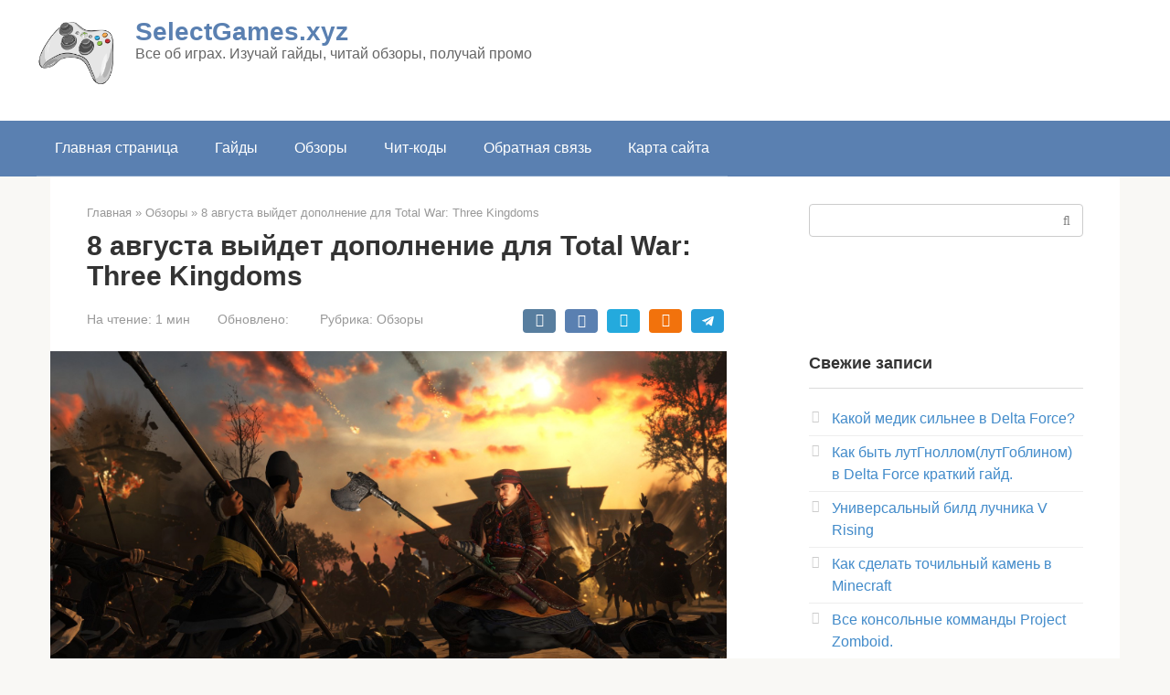

--- FILE ---
content_type: text/html; charset=UTF-8
request_url: https://selectgames.xyz/2019/08/8-total-war-three-kingdoms.html
body_size: 15618
content:
<!DOCTYPE html><html lang="ru-RU"><head><meta charset="UTF-8"><meta name="viewport" content="width=device-width, initial-scale=1"><meta name="yandex-verification" content="dc9573352949129e" /><meta name="7491e6bb6ad87aca16870f33c110a854" content="8e90931286429222b59dc0a486849365">  <script>(function(w,d,s,l,i){w[l]=w[l]||[];w[l].push({'gtm.start':
    new Date().getTime(),event:'gtm.js'});var f=d.getElementsByTagName(s)[0],
    j=d.createElement(s),dl=l!='dataLayer'?'&l='+l:'';j.async=true;j.src=
    'https://www.googletagmanager.com/gtm.js?id='+i+dl;f.parentNode.insertBefore(j,f);
    })(window,document,'script','dataLayer','GTM-KJJTZX2');</script> <meta name='robots' content='index, follow, max-image-preview:large, max-snippet:-1, max-video-preview:-1' /><title>8 августа выйдет дополнение для Total War: Three Kingdoms</title><meta name="description" content="Читай у нас подробные гайды и получай полезные советы по свежим играм." /><link rel="canonical" href="https://selectgames.xyz/2019/08/8-total-war-three-kingdoms.html" /><meta property="og:locale" content="ru_RU" /><meta property="og:type" content="article" /><meta property="og:title" content="8 августа выйдет дополнение для Total War: Three Kingdoms" /><meta property="og:description" content="Читай у нас подробные гайды и получай полезные советы по свежим играм." /><meta property="og:url" content="https://selectgames.xyz/2019/08/8-total-war-three-kingdoms.html" /><meta property="og:site_name" content="SelectGames.xyz" /><meta property="article:published_time" content="2019-08-02T18:24:51+00:00" /><meta property="article:modified_time" content="2022-01-26T20:44:48+00:00" /><meta property="og:image" content="https://selectgames.xyz/wp-content/uploads/2021/10/8-avgusta-vyydet-dopolnenie-dlya-total-war-three-kingdoms.jpg" /><meta property="og:image:width" content="1920" /><meta property="og:image:height" content="1068" /><meta property="og:image:type" content="image/jpeg" /><meta name="author" content="Расенган" /><meta name="twitter:card" content="summary_large_image" /><meta name="twitter:label1" content="Написано автором" /><meta name="twitter:data1" content="Расенган" /><meta name="twitter:label2" content="Примерное время для чтения" /><meta name="twitter:data2" content="1 минута" /> <script type="application/ld+json" class="yoast-schema-graph">{"@context":"https://schema.org","@graph":[{"@type":"WebPage","@id":"https://selectgames.xyz/2019/08/8-total-war-three-kingdoms.html","url":"https://selectgames.xyz/2019/08/8-total-war-three-kingdoms.html","name":"8 августа выйдет дополнение для Total War: Three Kingdoms","isPartOf":{"@id":"https://selectgames.xyz/#website"},"primaryImageOfPage":{"@id":"https://selectgames.xyz/2019/08/8-total-war-three-kingdoms.html#primaryimage"},"image":{"@id":"https://selectgames.xyz/2019/08/8-total-war-three-kingdoms.html#primaryimage"},"thumbnailUrl":"https://selectgames.xyz/wp-content/uploads/2021/10/8-avgusta-vyydet-dopolnenie-dlya-total-war-three-kingdoms.jpg","datePublished":"2019-08-02T18:24:51+00:00","dateModified":"2022-01-26T20:44:48+00:00","author":{"@id":"https://selectgames.xyz/#/schema/person/77ccccf8e9d951e881d16e74838f4bd2"},"description":"Читай у нас подробные гайды и получай полезные советы по свежим играм.","breadcrumb":{"@id":"https://selectgames.xyz/2019/08/8-total-war-three-kingdoms.html#breadcrumb"},"inLanguage":"ru-RU","potentialAction":[{"@type":"ReadAction","target":["https://selectgames.xyz/2019/08/8-total-war-three-kingdoms.html"]}]},{"@type":"ImageObject","inLanguage":"ru-RU","@id":"https://selectgames.xyz/2019/08/8-total-war-three-kingdoms.html#primaryimage","url":"https://selectgames.xyz/wp-content/uploads/2021/10/8-avgusta-vyydet-dopolnenie-dlya-total-war-three-kingdoms.jpg","contentUrl":"https://selectgames.xyz/wp-content/uploads/2021/10/8-avgusta-vyydet-dopolnenie-dlya-total-war-three-kingdoms.jpg","width":1920,"height":1068},{"@type":"BreadcrumbList","@id":"https://selectgames.xyz/2019/08/8-total-war-three-kingdoms.html#breadcrumb","itemListElement":[{"@type":"ListItem","position":1,"name":"Главная страница","item":"https://selectgames.xyz/"},{"@type":"ListItem","position":2,"name":"8 августа выйдет дополнение для Total War: Three Kingdoms"}]},{"@type":"WebSite","@id":"https://selectgames.xyz/#website","url":"https://selectgames.xyz/","name":"SelectGames.xyz","description":"Все об играх. Изучай гайды, читай обзоры, получай промо","potentialAction":[{"@type":"SearchAction","target":{"@type":"EntryPoint","urlTemplate":"https://selectgames.xyz/?s={search_term_string}"},"query-input":"required name=search_term_string"}],"inLanguage":"ru-RU"},{"@type":"Person","@id":"https://selectgames.xyz/#/schema/person/77ccccf8e9d951e881d16e74838f4bd2","name":"Расенган","image":{"@type":"ImageObject","inLanguage":"ru-RU","@id":"https://selectgames.xyz/#/schema/person/image/","url":"https://secure.gravatar.com/avatar/12252983cb3fcd9997b91fe351686c17?s=96&d=mm&r=g","contentUrl":"https://secure.gravatar.com/avatar/12252983cb3fcd9997b91fe351686c17?s=96&d=mm&r=g","caption":"Расенган"},"sameAs":["https://selectgames.xyz"]}]}</script> <link rel='dns-prefetch' href='//selectgames.xyz' /><link rel='stylesheet' id='wp-block-library-css' href='https://selectgames.xyz/wp-includes/css/dist/block-library/style.min.css?ver=6.5.3'  media='all' /><style id='classic-theme-styles-inline-css' type='text/css'>/*! This file is auto-generated */
.wp-block-button__link{color:#fff;background-color:#32373c;border-radius:9999px;box-shadow:none;text-decoration:none;padding:calc(.667em + 2px) calc(1.333em + 2px);font-size:1.125em}.wp-block-file__button{background:#32373c;color:#fff;text-decoration:none}</style><style id='global-styles-inline-css' type='text/css'>body{--wp--preset--color--black: #000000;--wp--preset--color--cyan-bluish-gray: #abb8c3;--wp--preset--color--white: #ffffff;--wp--preset--color--pale-pink: #f78da7;--wp--preset--color--vivid-red: #cf2e2e;--wp--preset--color--luminous-vivid-orange: #ff6900;--wp--preset--color--luminous-vivid-amber: #fcb900;--wp--preset--color--light-green-cyan: #7bdcb5;--wp--preset--color--vivid-green-cyan: #00d084;--wp--preset--color--pale-cyan-blue: #8ed1fc;--wp--preset--color--vivid-cyan-blue: #0693e3;--wp--preset--color--vivid-purple: #9b51e0;--wp--preset--gradient--vivid-cyan-blue-to-vivid-purple: linear-gradient(135deg,rgba(6,147,227,1) 0%,rgb(155,81,224) 100%);--wp--preset--gradient--light-green-cyan-to-vivid-green-cyan: linear-gradient(135deg,rgb(122,220,180) 0%,rgb(0,208,130) 100%);--wp--preset--gradient--luminous-vivid-amber-to-luminous-vivid-orange: linear-gradient(135deg,rgba(252,185,0,1) 0%,rgba(255,105,0,1) 100%);--wp--preset--gradient--luminous-vivid-orange-to-vivid-red: linear-gradient(135deg,rgba(255,105,0,1) 0%,rgb(207,46,46) 100%);--wp--preset--gradient--very-light-gray-to-cyan-bluish-gray: linear-gradient(135deg,rgb(238,238,238) 0%,rgb(169,184,195) 100%);--wp--preset--gradient--cool-to-warm-spectrum: linear-gradient(135deg,rgb(74,234,220) 0%,rgb(151,120,209) 20%,rgb(207,42,186) 40%,rgb(238,44,130) 60%,rgb(251,105,98) 80%,rgb(254,248,76) 100%);--wp--preset--gradient--blush-light-purple: linear-gradient(135deg,rgb(255,206,236) 0%,rgb(152,150,240) 100%);--wp--preset--gradient--blush-bordeaux: linear-gradient(135deg,rgb(254,205,165) 0%,rgb(254,45,45) 50%,rgb(107,0,62) 100%);--wp--preset--gradient--luminous-dusk: linear-gradient(135deg,rgb(255,203,112) 0%,rgb(199,81,192) 50%,rgb(65,88,208) 100%);--wp--preset--gradient--pale-ocean: linear-gradient(135deg,rgb(255,245,203) 0%,rgb(182,227,212) 50%,rgb(51,167,181) 100%);--wp--preset--gradient--electric-grass: linear-gradient(135deg,rgb(202,248,128) 0%,rgb(113,206,126) 100%);--wp--preset--gradient--midnight: linear-gradient(135deg,rgb(2,3,129) 0%,rgb(40,116,252) 100%);--wp--preset--font-size--small: 13px;--wp--preset--font-size--medium: 20px;--wp--preset--font-size--large: 36px;--wp--preset--font-size--x-large: 42px;--wp--preset--spacing--20: 0.44rem;--wp--preset--spacing--30: 0.67rem;--wp--preset--spacing--40: 1rem;--wp--preset--spacing--50: 1.5rem;--wp--preset--spacing--60: 2.25rem;--wp--preset--spacing--70: 3.38rem;--wp--preset--spacing--80: 5.06rem;--wp--preset--shadow--natural: 6px 6px 9px rgba(0, 0, 0, 0.2);--wp--preset--shadow--deep: 12px 12px 50px rgba(0, 0, 0, 0.4);--wp--preset--shadow--sharp: 6px 6px 0px rgba(0, 0, 0, 0.2);--wp--preset--shadow--outlined: 6px 6px 0px -3px rgba(255, 255, 255, 1), 6px 6px rgba(0, 0, 0, 1);--wp--preset--shadow--crisp: 6px 6px 0px rgba(0, 0, 0, 1);}:where(.is-layout-flex){gap: 0.5em;}:where(.is-layout-grid){gap: 0.5em;}body .is-layout-flex{display: flex;}body .is-layout-flex{flex-wrap: wrap;align-items: center;}body .is-layout-flex > *{margin: 0;}body .is-layout-grid{display: grid;}body .is-layout-grid > *{margin: 0;}:where(.wp-block-columns.is-layout-flex){gap: 2em;}:where(.wp-block-columns.is-layout-grid){gap: 2em;}:where(.wp-block-post-template.is-layout-flex){gap: 1.25em;}:where(.wp-block-post-template.is-layout-grid){gap: 1.25em;}.has-black-color{color: var(--wp--preset--color--black) !important;}.has-cyan-bluish-gray-color{color: var(--wp--preset--color--cyan-bluish-gray) !important;}.has-white-color{color: var(--wp--preset--color--white) !important;}.has-pale-pink-color{color: var(--wp--preset--color--pale-pink) !important;}.has-vivid-red-color{color: var(--wp--preset--color--vivid-red) !important;}.has-luminous-vivid-orange-color{color: var(--wp--preset--color--luminous-vivid-orange) !important;}.has-luminous-vivid-amber-color{color: var(--wp--preset--color--luminous-vivid-amber) !important;}.has-light-green-cyan-color{color: var(--wp--preset--color--light-green-cyan) !important;}.has-vivid-green-cyan-color{color: var(--wp--preset--color--vivid-green-cyan) !important;}.has-pale-cyan-blue-color{color: var(--wp--preset--color--pale-cyan-blue) !important;}.has-vivid-cyan-blue-color{color: var(--wp--preset--color--vivid-cyan-blue) !important;}.has-vivid-purple-color{color: var(--wp--preset--color--vivid-purple) !important;}.has-black-background-color{background-color: var(--wp--preset--color--black) !important;}.has-cyan-bluish-gray-background-color{background-color: var(--wp--preset--color--cyan-bluish-gray) !important;}.has-white-background-color{background-color: var(--wp--preset--color--white) !important;}.has-pale-pink-background-color{background-color: var(--wp--preset--color--pale-pink) !important;}.has-vivid-red-background-color{background-color: var(--wp--preset--color--vivid-red) !important;}.has-luminous-vivid-orange-background-color{background-color: var(--wp--preset--color--luminous-vivid-orange) !important;}.has-luminous-vivid-amber-background-color{background-color: var(--wp--preset--color--luminous-vivid-amber) !important;}.has-light-green-cyan-background-color{background-color: var(--wp--preset--color--light-green-cyan) !important;}.has-vivid-green-cyan-background-color{background-color: var(--wp--preset--color--vivid-green-cyan) !important;}.has-pale-cyan-blue-background-color{background-color: var(--wp--preset--color--pale-cyan-blue) !important;}.has-vivid-cyan-blue-background-color{background-color: var(--wp--preset--color--vivid-cyan-blue) !important;}.has-vivid-purple-background-color{background-color: var(--wp--preset--color--vivid-purple) !important;}.has-black-border-color{border-color: var(--wp--preset--color--black) !important;}.has-cyan-bluish-gray-border-color{border-color: var(--wp--preset--color--cyan-bluish-gray) !important;}.has-white-border-color{border-color: var(--wp--preset--color--white) !important;}.has-pale-pink-border-color{border-color: var(--wp--preset--color--pale-pink) !important;}.has-vivid-red-border-color{border-color: var(--wp--preset--color--vivid-red) !important;}.has-luminous-vivid-orange-border-color{border-color: var(--wp--preset--color--luminous-vivid-orange) !important;}.has-luminous-vivid-amber-border-color{border-color: var(--wp--preset--color--luminous-vivid-amber) !important;}.has-light-green-cyan-border-color{border-color: var(--wp--preset--color--light-green-cyan) !important;}.has-vivid-green-cyan-border-color{border-color: var(--wp--preset--color--vivid-green-cyan) !important;}.has-pale-cyan-blue-border-color{border-color: var(--wp--preset--color--pale-cyan-blue) !important;}.has-vivid-cyan-blue-border-color{border-color: var(--wp--preset--color--vivid-cyan-blue) !important;}.has-vivid-purple-border-color{border-color: var(--wp--preset--color--vivid-purple) !important;}.has-vivid-cyan-blue-to-vivid-purple-gradient-background{background: var(--wp--preset--gradient--vivid-cyan-blue-to-vivid-purple) !important;}.has-light-green-cyan-to-vivid-green-cyan-gradient-background{background: var(--wp--preset--gradient--light-green-cyan-to-vivid-green-cyan) !important;}.has-luminous-vivid-amber-to-luminous-vivid-orange-gradient-background{background: var(--wp--preset--gradient--luminous-vivid-amber-to-luminous-vivid-orange) !important;}.has-luminous-vivid-orange-to-vivid-red-gradient-background{background: var(--wp--preset--gradient--luminous-vivid-orange-to-vivid-red) !important;}.has-very-light-gray-to-cyan-bluish-gray-gradient-background{background: var(--wp--preset--gradient--very-light-gray-to-cyan-bluish-gray) !important;}.has-cool-to-warm-spectrum-gradient-background{background: var(--wp--preset--gradient--cool-to-warm-spectrum) !important;}.has-blush-light-purple-gradient-background{background: var(--wp--preset--gradient--blush-light-purple) !important;}.has-blush-bordeaux-gradient-background{background: var(--wp--preset--gradient--blush-bordeaux) !important;}.has-luminous-dusk-gradient-background{background: var(--wp--preset--gradient--luminous-dusk) !important;}.has-pale-ocean-gradient-background{background: var(--wp--preset--gradient--pale-ocean) !important;}.has-electric-grass-gradient-background{background: var(--wp--preset--gradient--electric-grass) !important;}.has-midnight-gradient-background{background: var(--wp--preset--gradient--midnight) !important;}.has-small-font-size{font-size: var(--wp--preset--font-size--small) !important;}.has-medium-font-size{font-size: var(--wp--preset--font-size--medium) !important;}.has-large-font-size{font-size: var(--wp--preset--font-size--large) !important;}.has-x-large-font-size{font-size: var(--wp--preset--font-size--x-large) !important;}
.wp-block-navigation a:where(:not(.wp-element-button)){color: inherit;}
:where(.wp-block-post-template.is-layout-flex){gap: 1.25em;}:where(.wp-block-post-template.is-layout-grid){gap: 1.25em;}
:where(.wp-block-columns.is-layout-flex){gap: 2em;}:where(.wp-block-columns.is-layout-grid){gap: 2em;}
.wp-block-pullquote{font-size: 1.5em;line-height: 1.6;}</style><link rel='stylesheet' id='root-style-css' href='https://selectgames.xyz/wp-content/themes/root/assets/css/style.min.css?ver=3.1.2'  media='all' /> <script type="text/javascript" src="https://selectgames.xyz/wp-includes/js/jquery/jquery.min.js?ver=3.7.1" id="jquery-core-js"></script> <script type="text/javascript" src="https://selectgames.xyz/wp-includes/js/jquery/jquery-migrate.min.js?ver=3.4.1" id="jquery-migrate-js"></script> <link rel="https://api.w.org/" href="https://selectgames.xyz/wp-json/" /><link rel="alternate" type="application/json" href="https://selectgames.xyz/wp-json/wp/v2/posts/1237" /><link rel="alternate" type="application/json+oembed" href="https://selectgames.xyz/wp-json/oembed/1.0/embed?url=https%3A%2F%2Fselectgames.xyz%2F2019%2F08%2F8-total-war-three-kingdoms.html" /><style>.site-logotype {max-width:1000px}.site-logotype img {max-height:75px}.scrolltop {background-color:#6997bf}.scrolltop:after {color:#ffffff}.scrolltop {width:50px}.scrolltop {height:50px}.scrolltop:after {content:"\f077"}.entry-image:not(.entry-image--big) {margin-left:-20px}@media (min-width: 1200px) {.entry-image:not(.entry-image--big) {margin-left:-40px; text-align: center;} }.post-box .entry-image img {border-radius:0 6px 6px 0}.post-card-one__image img {border-radius:6px}.post-card:not(.post-card-related) .post-card__image, .post-card:not(.post-card-related) .post-card__image img, .post-card:not(.post-card-related) .post-card__image .entry-meta, .post-card:not(.post-card-related) .thumb-wide {border-radius:6px}.post-card-square__image img {border-radius:6px}.b-related .post-card__image, .b-related .post-card__image img, .b-related .post-card__image .entry-meta, .b-related .thumb-wide {border-radius:6px}body {font-family:"Roboto" ,"Helvetica Neue", Helvetica, Arial, sans-serif}@media (min-width: 576px) {body {font-size:16px} }@media (min-width: 576px) {body {line-height:1.5} }.site-title, .site-title a {font-family:"Roboto" ,"Helvetica Neue", Helvetica, Arial, sans-serif}@media (min-width: 576px) {.site-title, .site-title a {font-size:28px} }@media (min-width: 576px) {.site-title, .site-title a {line-height:1.1} }.site-description {font-family:"Roboto" ,"Helvetica Neue", Helvetica, Arial, sans-serif}@media (min-width: 576px) {.site-description {font-size:16px} }@media (min-width: 576px) {.site-description {line-height:1.1} }.main-navigation ul li a, .main-navigation ul li .removed-link, .footer-navigation ul li a, .footer-navigation ul li .removed-link{font-family:"Roboto" ,"Helvetica Neue", Helvetica, Arial, sans-serif}@media (min-width: 576px) {.main-navigation ul li a, .main-navigation ul li .removed-link, .footer-navigation ul li a, .footer-navigation ul li .removed-link {font-size: 16px} }@media (min-width: 576px) {.main-navigation ul li a, .main-navigation ul li .removed-link, .footer-navigation ul li a, .footer-navigation ul li .removed-link {line-height:1.5} }.h1, h1:not(.site-title) {font-weight:bold;}.h2, h2 {font-weight:bold;}.h3, h3 {font-weight:bold;}.h4, h4 {font-weight:bold;}.h5, h5 {font-weight:bold;}.h6, h6 {font-weight:bold;}.mob-hamburger span, .card-slider__category, .card-slider-container .swiper-pagination-bullet-active, .page-separator, .pagination .current, .pagination a.page-numbers:hover, .entry-content ul > li:before, .entry-content ul:not([class])>li:before, .taxonomy-description ul:not([class])>li:before, .btn, .comment-respond .form-submit input, .contact-form .contact_submit, .page-links__item {background-color:#5a80b1}.spoiler-box, .entry-content ol li:before, .entry-content ol:not([class]) li:before, .taxonomy-description ol:not([class]) li:before, .mob-hamburger, .inp:focus, .search-form__text:focus, .entry-content blockquote,
         .comment-respond .comment-form-author input:focus, .comment-respond .comment-form-author textarea:focus, .comment-respond .comment-form-comment input:focus, .comment-respond .comment-form-comment textarea:focus, .comment-respond .comment-form-email input:focus, .comment-respond .comment-form-email textarea:focus, .comment-respond .comment-form-url input:focus, .comment-respond .comment-form-url textarea:focus {border-color:#5a80b1}.entry-content blockquote:before, .spoiler-box__title:after, .sidebar-navigation .menu-item-has-children:after,
        .star-rating--score-1:not(.hover) .star-rating-item:nth-child(1),
        .star-rating--score-2:not(.hover) .star-rating-item:nth-child(1), .star-rating--score-2:not(.hover) .star-rating-item:nth-child(2),
        .star-rating--score-3:not(.hover) .star-rating-item:nth-child(1), .star-rating--score-3:not(.hover) .star-rating-item:nth-child(2), .star-rating--score-3:not(.hover) .star-rating-item:nth-child(3),
        .star-rating--score-4:not(.hover) .star-rating-item:nth-child(1), .star-rating--score-4:not(.hover) .star-rating-item:nth-child(2), .star-rating--score-4:not(.hover) .star-rating-item:nth-child(3), .star-rating--score-4:not(.hover) .star-rating-item:nth-child(4),
        .star-rating--score-5:not(.hover) .star-rating-item:nth-child(1), .star-rating--score-5:not(.hover) .star-rating-item:nth-child(2), .star-rating--score-5:not(.hover) .star-rating-item:nth-child(3), .star-rating--score-5:not(.hover) .star-rating-item:nth-child(4), .star-rating--score-5:not(.hover) .star-rating-item:nth-child(5), .star-rating-item.hover {color:#5a80b1}body {color:#333333}a, .spanlink, .comment-reply-link, .pseudo-link, .root-pseudo-link {color:#428bca}a:hover, a:focus, a:active, .spanlink:hover, .comment-reply-link:hover, .pseudo-link:hover {color:#e66212}.site-header {background-color:#ffffff}.site-header {color:#212121}.site-title, .site-title a {color:#5a80b1}.site-description, .site-description a {color:#666666}.main-navigation, .footer-navigation, .main-navigation ul li .sub-menu, .footer-navigation ul li .sub-menu {background-color:#5a80b1}.main-navigation ul li a, .main-navigation ul li .removed-link, .footer-navigation ul li a, .footer-navigation ul li .removed-link {color:#ffffff}.site-content {background-color:#ffffff}.site-footer {background-color:#ffffff}.site-footer {color:#333333}</style><link rel="preload" href="https://selectgames.xyz/wp-content/themes/root/fonts/fontawesome-webfont.ttf" as="font" crossorigin><link rel="preload" href="https://selectgames.xyz/wp-content/uploads/2021/10/8-avgusta-vyydet-dopolnenie-dlya-total-war-three-kingdoms.jpg" as="image" crossorigin><link rel="icon" href="https://selectgames.xyz/wp-content/uploads/2022/02/cropped-Ikonka-32x32.png" sizes="32x32" /><link rel="icon" href="https://selectgames.xyz/wp-content/uploads/2022/02/cropped-Ikonka-192x192.png" sizes="192x192" /><link rel="apple-touch-icon" href="https://selectgames.xyz/wp-content/uploads/2022/02/cropped-Ikonka-180x180.png" /><meta name="msapplication-TileImage" content="https://selectgames.xyz/wp-content/uploads/2022/02/cropped-Ikonka-270x270.png" />  <script>window.yaContextCb=window.yaContextCb||[]</script> <script src="https://yandex.ru/ads/system/context.js" async></script> <meta name="yandex-verification" content="8f4559846fc8d196" /></head><body class="post-template-default single single-post postid-1237 single-format-standard  group-blog"> <noscript><iframe src="https://www.googletagmanager.com/ns.html?id=GTM-KJJTZX2"
height="0" width="0" style="display:none;visibility:hidden"></iframe></noscript><div id="page" class="site"> <a class="skip-link screen-reader-text" href="#main">Перейти к контенту</a><header id="masthead" class="site-header " itemscope itemtype="http://schema.org/WPHeader"><div class="site-header-inner "><div class="site-branding"><div class="site-logotype"><a href="https://selectgames.xyz/"><img src="https://www.selectgames.xyz/wp-content/uploads/2022/02/Ikonka.png" alt="SelectGames.xyz"></a></div><div class="site-branding-container"><div class="site-title"><a href="https://selectgames.xyz/">SelectGames.xyz</a></div><p class="site-description">Все об играх. Изучай гайды, читай обзоры, получай промо</p></div></div><div class="mob-hamburger"><span></span></div></div></header><nav id="site-navigation" class="main-navigation " itemscope itemtype="http://schema.org/SiteNavigationElement"><div class="main-navigation-inner "><div class="menu-osnovnaya-navigatsiya-container"><ul id="header_menu" class="menu"><li id="menu-item-13" class="menu-item menu-item-type-custom menu-item-object-custom menu-item-home menu-item-13"><a href="https://selectgames.xyz/">Главная страница</a></li><li id="menu-item-144" class="menu-item menu-item-type-taxonomy menu-item-object-category menu-item-144"><a href="https://selectgames.xyz/category/gaydy">Гайды</a></li><li id="menu-item-145" class="menu-item menu-item-type-taxonomy menu-item-object-category current-post-ancestor current-menu-parent current-post-parent menu-item-145"><a href="https://selectgames.xyz/category/obzory">Обзоры</a></li><li id="menu-item-146" class="menu-item menu-item-type-taxonomy menu-item-object-category menu-item-146"><a href="https://selectgames.xyz/category/chit-kody">Чит-коды</a></li><li id="menu-item-14" class="menu-item menu-item-type-post_type menu-item-object-page menu-item-14"><a href="https://selectgames.xyz/obratnaya-svyaz">Обратная связь</a></li><li id="menu-item-15" class="menu-item menu-item-type-post_type menu-item-object-post menu-item-15"><a href="https://selectgames.xyz/karta-sayta">Карта сайта</a></li></ul></div></div></nav><div id="content" class="site-content container"><div itemscope itemtype="http://schema.org/Article"><div id="primary" class="content-area"><main id="main" class="site-main"><div class="breadcrumb" itemscope itemtype="http://schema.org/BreadcrumbList"><span class="breadcrumb-item" itemprop="itemListElement" itemscope itemtype="http://schema.org/ListItem"><a href="https://selectgames.xyz/" itemprop="item"><span itemprop="name">Главная</span></a><meta itemprop="position" content="0"></span> <span class="breadcrumb-separator">»</span> <span class="breadcrumb-item" itemprop="itemListElement" itemscope itemtype="http://schema.org/ListItem"><a href="https://selectgames.xyz/category/obzory" itemprop="item"><span itemprop="name">Обзоры</span></a><meta itemprop="position" content="1"></span> <span class="breadcrumb-separator">»</span> <span class="breadcrumb-item breadcrumb_last" itemprop="itemListElement" itemscope itemtype="http://schema.org/ListItem"><span itemprop="name">8 августа выйдет дополнение для Total War: Three Kingdoms</span><meta itemprop="position" content="2"></span></div><article id="post-1237" class="post-1237 post type-post status-publish format-standard has-post-thumbnail  category-obzory"><header class="entry-header"><h1 class="entry-title" itemprop="headline">8 августа выйдет дополнение для Total War: Three Kingdoms</h1><div class="entry-meta"><span class="entry-time"><span class="entry-label">На чтение:</span> 1 мин</span><span class="entry-date"><span class="entry-label">Обновлено:</span> <time itemprop="dateModified" datetime="2022-01-26"></time></span><span class="entry-category"><span class="hidden-xs">Рубрика:</span> <a href="https://selectgames.xyz/category/obzory" itemprop="articleSection">Обзоры</a></span><span class="b-share b-share--small"> <span class="b-share__ico b-share__vk js-share-link" data-uri="https://vk.com/share.php?url=https%3A%2F%2Fselectgames.xyz%2F2019%2F08%2F8-total-war-three-kingdoms.html"></span> <span class="b-share__ico b-share__fb js-share-link" data-uri="https://www.facebook.com/sharer.php?u=https%3A%2F%2Fselectgames.xyz%2F2019%2F08%2F8-total-war-three-kingdoms.html"></span> <span class="b-share__ico b-share__tw js-share-link" data-uri="https://twitter.com/share?text=8+%D0%B0%D0%B2%D0%B3%D1%83%D1%81%D1%82%D0%B0+%D0%B2%D1%8B%D0%B9%D0%B4%D0%B5%D1%82+%D0%B4%D0%BE%D0%BF%D0%BE%D0%BB%D0%BD%D0%B5%D0%BD%D0%B8%D0%B5+%D0%B4%D0%BB%D1%8F+Total+War%3A+Three+Kingdoms&url=https%3A%2F%2Fselectgames.xyz%2F2019%2F08%2F8-total-war-three-kingdoms.html"></span> <span class="b-share__ico b-share__ok js-share-link" data-uri="https://connect.ok.ru/dk?st.cmd=WidgetSharePreview&service=odnoklassniki&st.shareUrl=https%3A%2F%2Fselectgames.xyz%2F2019%2F08%2F8-total-war-three-kingdoms.html"></span> <span class="b-share__ico b-share__whatsapp js-share-link js-share-link-no-window" data-uri="whatsapp://send?text=8+%D0%B0%D0%B2%D0%B3%D1%83%D1%81%D1%82%D0%B0+%D0%B2%D1%8B%D0%B9%D0%B4%D0%B5%D1%82+%D0%B4%D0%BE%D0%BF%D0%BE%D0%BB%D0%BD%D0%B5%D0%BD%D0%B8%D0%B5+%D0%B4%D0%BB%D1%8F+Total+War%3A+Three+Kingdoms%20https%3A%2F%2Fselectgames.xyz%2F2019%2F08%2F8-total-war-three-kingdoms.html"></span> <span class="b-share__ico b-share__viber js-share-link js-share-link-no-window" data-uri="viber://forward?text=8+%D0%B0%D0%B2%D0%B3%D1%83%D1%81%D1%82%D0%B0+%D0%B2%D1%8B%D0%B9%D0%B4%D0%B5%D1%82+%D0%B4%D0%BE%D0%BF%D0%BE%D0%BB%D0%BD%D0%B5%D0%BD%D0%B8%D0%B5+%D0%B4%D0%BB%D1%8F+Total+War%3A+Three+Kingdoms%20https%3A%2F%2Fselectgames.xyz%2F2019%2F08%2F8-total-war-three-kingdoms.html"></span> <span class="b-share__ico b-share__telegram js-share-link js-share-link-no-window" data-uri="https://t.me/share/url?url=https%3A%2F%2Fselectgames.xyz%2F2019%2F08%2F8-total-war-three-kingdoms.html&text=8+%D0%B0%D0%B2%D0%B3%D1%83%D1%81%D1%82%D0%B0+%D0%B2%D1%8B%D0%B9%D0%B4%D0%B5%D1%82+%D0%B4%D0%BE%D0%BF%D0%BE%D0%BB%D0%BD%D0%B5%D0%BD%D0%B8%D0%B5+%D0%B4%D0%BB%D1%8F+Total+War%3A+Three+Kingdoms"></span> </span></div></header><div class="entry-image"> <img width="1920" height="1068" src="https://selectgames.xyz/wp-content/uploads/2021/10/8-avgusta-vyydet-dopolnenie-dlya-total-war-three-kingdoms.jpg" class="attachment-full size-full wp-post-image" alt="" itemprop="image" decoding="async" fetchpriority="high" srcset="https://selectgames.xyz/wp-content/uploads/2021/10/8-avgusta-vyydet-dopolnenie-dlya-total-war-three-kingdoms.jpg 1920w, https://selectgames.xyz/wp-content/uploads/2021/10/8-avgusta-vyydet-dopolnenie-dlya-total-war-three-kingdoms-300x167.jpg 300w, https://selectgames.xyz/wp-content/uploads/2021/10/8-avgusta-vyydet-dopolnenie-dlya-total-war-three-kingdoms-1024x570.jpg 1024w, https://selectgames.xyz/wp-content/uploads/2021/10/8-avgusta-vyydet-dopolnenie-dlya-total-war-three-kingdoms-768x427.jpg 768w, https://selectgames.xyz/wp-content/uploads/2021/10/8-avgusta-vyydet-dopolnenie-dlya-total-war-three-kingdoms-1536x854.jpg 1536w, https://selectgames.xyz/wp-content/uploads/2021/10/8-avgusta-vyydet-dopolnenie-dlya-total-war-three-kingdoms-719x400.jpg 719w" sizes="(max-width: 1920px) 100vw, 1920px" /></div><div class="entry-content" itemprop="articleBody"><p>Разработчики из Creative Assembly рассказали, что 8 августа выйдет бесплатное дополнение для Total War: Three Kingdoms. В игре появится новый режим под названием Dynasty, где игрокам предстоит противостоять многочисленным противникам. Играть можно будет как в одиночку так, и в кооперативе. Подробнее об этом читайте в статье об обновлении TWTK.</p><div class="lyte-wrapper" style="width:640px;max-width:100%;margin:5px auto;"><div class="lyMe" id="WYL_cwpPn4buYkE"><div id="lyte_cwpPn4buYkE" data-src="https://selectgames.xyz/wp-content/plugins/wp-youtube-lyte/lyteCache.php?origThumbUrl=%2F%2Fi.ytimg.com%2Fvi%2FcwpPn4buYkE%2Fhqdefault.jpg" class="pL"><div class="tC"><div class="tT"></div></div><div class="play"></div><div class="ctrl"><div class="Lctrl"></div><div class="Rctrl"></div></div></div><noscript><a href="https://youtu.be/cwpPn4buYkE" rel="nofollow"><span itemprop="image" itemscope itemtype="https://schema.org/ImageObject"><img itemprop="url image" decoding="async" src="https://selectgames.xyz/wp-content/plugins/wp-youtube-lyte/lyteCache.php?origThumbUrl=https%3A%2F%2Fi.ytimg.com%2Fvi%2FcwpPn4buYkE%2F0.jpg" alt="" width="640" height="340" /><meta itemprop="width" content="640"><meta itemprop="height" content="340"></span><br />Смотрите это видео на YouTube</a></noscript></div></div><div class="lL" style="max-width:100%;width:640px;margin:5px auto;"></div><p>Total War: Three Kingdoms — пошаговая стратегия с элементами RTS, где игроки в роли китайских генералов сражаются за власть во времена Троецарствия. Игра вышла 23 мая 2019 года. С тех пор разработчики регулярно добавляют в нее новый контент, исправляют ошибки и баги.</p></div></article><div class="entry-rating"><div class="entry-bottom__header">Рейтинг</div><div class="star-rating js-star-rating star-rating--score-0" data-post-id="1237" data-rating-count="0" data-rating-sum="0" data-rating-value="0"><span class="star-rating-item js-star-rating-item" data-score="1"><svg aria-hidden="true" role="img" xmlns="http://www.w3.org/2000/svg" viewBox="0 0 576 512" class="i-ico"><path fill="currentColor" d="M259.3 17.8L194 150.2 47.9 171.5c-26.2 3.8-36.7 36.1-17.7 54.6l105.7 103-25 145.5c-4.5 26.3 23.2 46 46.4 33.7L288 439.6l130.7 68.7c23.2 12.2 50.9-7.4 46.4-33.7l-25-145.5 105.7-103c19-18.5 8.5-50.8-17.7-54.6L382 150.2 316.7 17.8c-11.7-23.6-45.6-23.9-57.4 0z" class="ico-star"></path></svg></span><span class="star-rating-item js-star-rating-item" data-score="2"><svg aria-hidden="true" role="img" xmlns="http://www.w3.org/2000/svg" viewBox="0 0 576 512" class="i-ico"><path fill="currentColor" d="M259.3 17.8L194 150.2 47.9 171.5c-26.2 3.8-36.7 36.1-17.7 54.6l105.7 103-25 145.5c-4.5 26.3 23.2 46 46.4 33.7L288 439.6l130.7 68.7c23.2 12.2 50.9-7.4 46.4-33.7l-25-145.5 105.7-103c19-18.5 8.5-50.8-17.7-54.6L382 150.2 316.7 17.8c-11.7-23.6-45.6-23.9-57.4 0z" class="ico-star"></path></svg></span><span class="star-rating-item js-star-rating-item" data-score="3"><svg aria-hidden="true" role="img" xmlns="http://www.w3.org/2000/svg" viewBox="0 0 576 512" class="i-ico"><path fill="currentColor" d="M259.3 17.8L194 150.2 47.9 171.5c-26.2 3.8-36.7 36.1-17.7 54.6l105.7 103-25 145.5c-4.5 26.3 23.2 46 46.4 33.7L288 439.6l130.7 68.7c23.2 12.2 50.9-7.4 46.4-33.7l-25-145.5 105.7-103c19-18.5 8.5-50.8-17.7-54.6L382 150.2 316.7 17.8c-11.7-23.6-45.6-23.9-57.4 0z" class="ico-star"></path></svg></span><span class="star-rating-item js-star-rating-item" data-score="4"><svg aria-hidden="true" role="img" xmlns="http://www.w3.org/2000/svg" viewBox="0 0 576 512" class="i-ico"><path fill="currentColor" d="M259.3 17.8L194 150.2 47.9 171.5c-26.2 3.8-36.7 36.1-17.7 54.6l105.7 103-25 145.5c-4.5 26.3 23.2 46 46.4 33.7L288 439.6l130.7 68.7c23.2 12.2 50.9-7.4 46.4-33.7l-25-145.5 105.7-103c19-18.5 8.5-50.8-17.7-54.6L382 150.2 316.7 17.8c-11.7-23.6-45.6-23.9-57.4 0z" class="ico-star"></path></svg></span><span class="star-rating-item js-star-rating-item" data-score="5"><svg aria-hidden="true" role="img" xmlns="http://www.w3.org/2000/svg" viewBox="0 0 576 512" class="i-ico"><path fill="currentColor" d="M259.3 17.8L194 150.2 47.9 171.5c-26.2 3.8-36.7 36.1-17.7 54.6l105.7 103-25 145.5c-4.5 26.3 23.2 46 46.4 33.7L288 439.6l130.7 68.7c23.2 12.2 50.9-7.4 46.4-33.7l-25-145.5 105.7-103c19-18.5 8.5-50.8-17.7-54.6L382 150.2 316.7 17.8c-11.7-23.6-45.6-23.9-57.4 0z" class="ico-star"></path></svg></span></div><div class="star-rating-text"><em>( Пока оценок нет )</em></div></div><div class="entry-footer"> <span class="entry-meta__comments" title="Комментарии"><span class="fa fa-comment-o"></span> 0</span></div> <!--noindex--><div class="author-box"><div class="author-box__ava"> <noscript><img alt='' src='https://secure.gravatar.com/avatar/12252983cb3fcd9997b91fe351686c17?s=70&#038;d=mm&#038;r=g' srcset='https://secure.gravatar.com/avatar/12252983cb3fcd9997b91fe351686c17?s=140&#038;d=mm&#038;r=g 2x' class='avatar avatar-70 photo' height='70' width='70' decoding='async'/></noscript><img alt='' src='data:image/svg+xml,%3Csvg%20xmlns=%22http://www.w3.org/2000/svg%22%20viewBox=%220%200%2070%2070%22%3E%3C/svg%3E' data-src='https://secure.gravatar.com/avatar/12252983cb3fcd9997b91fe351686c17?s=70&#038;d=mm&#038;r=g' data-srcset='https://secure.gravatar.com/avatar/12252983cb3fcd9997b91fe351686c17?s=140&#038;d=mm&#038;r=g 2x' class='lazyload avatar avatar-70 photo' height='70' width='70' decoding='async'/></div><div class="author-box__body"><div class="author-box__author"> <a href ="https://selectgames.xyz/author/vfrbgt" target="_blank">Расенган</a><em>/ автор статьи</em></div><div class="author-box__description"> <!--noindex--><!--/noindex--></div></div></div> <!--/noindex--><div class="b-share b-share--post"> <span class="b-share__ico b-share__vk js-share-link" data-uri="https://vk.com/share.php?url=https%3A%2F%2Fselectgames.xyz%2F2019%2F08%2F8-total-war-three-kingdoms.html"></span> <span class="b-share__ico b-share__fb js-share-link" data-uri="https://www.facebook.com/sharer.php?u=https%3A%2F%2Fselectgames.xyz%2F2019%2F08%2F8-total-war-three-kingdoms.html"></span> <span class="b-share__ico b-share__tw js-share-link" data-uri="https://twitter.com/share?text=8+%D0%B0%D0%B2%D0%B3%D1%83%D1%81%D1%82%D0%B0+%D0%B2%D1%8B%D0%B9%D0%B4%D0%B5%D1%82+%D0%B4%D0%BE%D0%BF%D0%BE%D0%BB%D0%BD%D0%B5%D0%BD%D0%B8%D0%B5+%D0%B4%D0%BB%D1%8F+Total+War%3A+Three+Kingdoms&url=https%3A%2F%2Fselectgames.xyz%2F2019%2F08%2F8-total-war-three-kingdoms.html"></span> <span class="b-share__ico b-share__ok js-share-link" data-uri="https://connect.ok.ru/dk?st.cmd=WidgetSharePreview&service=odnoklassniki&st.shareUrl=https%3A%2F%2Fselectgames.xyz%2F2019%2F08%2F8-total-war-three-kingdoms.html"></span> <span class="b-share__ico b-share__whatsapp js-share-link js-share-link-no-window" data-uri="whatsapp://send?text=8+%D0%B0%D0%B2%D0%B3%D1%83%D1%81%D1%82%D0%B0+%D0%B2%D1%8B%D0%B9%D0%B4%D0%B5%D1%82+%D0%B4%D0%BE%D0%BF%D0%BE%D0%BB%D0%BD%D0%B5%D0%BD%D0%B8%D0%B5+%D0%B4%D0%BB%D1%8F+Total+War%3A+Three+Kingdoms%20https%3A%2F%2Fselectgames.xyz%2F2019%2F08%2F8-total-war-three-kingdoms.html"></span> <span class="b-share__ico b-share__viber js-share-link js-share-link-no-window" data-uri="viber://forward?text=8+%D0%B0%D0%B2%D0%B3%D1%83%D1%81%D1%82%D0%B0+%D0%B2%D1%8B%D0%B9%D0%B4%D0%B5%D1%82+%D0%B4%D0%BE%D0%BF%D0%BE%D0%BB%D0%BD%D0%B5%D0%BD%D0%B8%D0%B5+%D0%B4%D0%BB%D1%8F+Total+War%3A+Three+Kingdoms%20https%3A%2F%2Fselectgames.xyz%2F2019%2F08%2F8-total-war-three-kingdoms.html"></span> <span class="b-share__ico b-share__telegram js-share-link js-share-link-no-window" data-uri="https://t.me/share/url?url=https%3A%2F%2Fselectgames.xyz%2F2019%2F08%2F8-total-war-three-kingdoms.html&text=8+%D0%B0%D0%B2%D0%B3%D1%83%D1%81%D1%82%D0%B0+%D0%B2%D1%8B%D0%B9%D0%B4%D0%B5%D1%82+%D0%B4%D0%BE%D0%BF%D0%BE%D0%BB%D0%BD%D0%B5%D0%BD%D0%B8%D0%B5+%D0%B4%D0%BB%D1%8F+Total+War%3A+Three+Kingdoms"></span></div><meta itemprop="author" content="Расенган"><meta itemprop="datePublished" content="2019-08-02T21:24:51+03:00"/><meta itemscope itemprop="mainEntityOfPage" itemType="https://schema.org/WebPage" itemid="https://selectgames.xyz/2019/08/8-total-war-three-kingdoms.html" content="8 августа выйдет дополнение для Total War: Three Kingdoms"><meta itemprop="dateModified" content="2022-01-26"><meta itemprop="datePublished" content="2019-08-02T21:24:51+03:00"><div itemprop="publisher" itemscope itemtype="https://schema.org/Organization"><div itemprop="logo" itemscope itemtype="https://schema.org/ImageObject" style="display: none;"><noscript><img itemprop="url image" src="https://www.selectgames.xyz/wp-content/uploads/2022/02/Ikonka.png" alt="SelectGames.xyz"></noscript><img class="lazyload" itemprop="url image" src='data:image/svg+xml,%3Csvg%20xmlns=%22http://www.w3.org/2000/svg%22%20viewBox=%220%200%20210%20140%22%3E%3C/svg%3E' data-src="https://www.selectgames.xyz/wp-content/uploads/2022/02/Ikonka.png" alt="SelectGames.xyz"></div><meta itemprop="name" content="SelectGames.xyz"><meta itemprop="telephone" content="SelectGames.xyz"><meta itemprop="address" content="https://selectgames.xyz"></div><div id="comments" class="comments-area"><div id="respond" class="comment-respond"><div id="reply-title" class="comment-reply-title">Добавить комментарий <small><a rel="nofollow" id="cancel-comment-reply-link" href="/2019/08/8-total-war-three-kingdoms.html#respond" style="display:none;">Отменить ответ</a></small></div><form action="https://selectgames.xyz/wp-comments-post.php" method="post" id="commentform" class="comment-form" novalidate><p class="comment-form-author"><label for="author">Имя <span class="required">*</span></label> <input id="author" name="author" type="text" value="" size="30" maxlength="245"  required='required' /></p><p class="comment-form-email"><label for="email">Email <span class="required">*</span></label> <input id="email" name="email" type="email" value="" size="30" maxlength="100"  required='required' /></p><p class="comment-form-url"><label for="url">Сайт</label> <input id="url" name="url" type="url" value="" size="30" maxlength="200" /></p><p class="comment-form-comment"><label for="comment">Комментарий</label><textarea id="comment" name="comment" cols="45" rows="8" maxlength="65525" required="required"></textarea></p><div class="comment-smiles js-comment-smiles"><noscript><img src="https://selectgames.xyz/wp-content/themes/root/images/smilies/wink.png" alt=";-)"></noscript><img class="lazyload" src='data:image/svg+xml,%3Csvg%20xmlns=%22http://www.w3.org/2000/svg%22%20viewBox=%220%200%20210%20140%22%3E%3C/svg%3E' data-src="https://selectgames.xyz/wp-content/themes/root/images/smilies/wink.png" alt=";-)"> <noscript><img src="https://selectgames.xyz/wp-content/themes/root/images/smilies/neutral.png" alt=":|"></noscript><img class="lazyload" src='data:image/svg+xml,%3Csvg%20xmlns=%22http://www.w3.org/2000/svg%22%20viewBox=%220%200%20210%20140%22%3E%3C/svg%3E' data-src="https://selectgames.xyz/wp-content/themes/root/images/smilies/neutral.png" alt=":|"> <noscript><img src="https://selectgames.xyz/wp-content/themes/root/images/smilies/mad.png" alt=":x"></noscript><img class="lazyload" src='data:image/svg+xml,%3Csvg%20xmlns=%22http://www.w3.org/2000/svg%22%20viewBox=%220%200%20210%20140%22%3E%3C/svg%3E' data-src="https://selectgames.xyz/wp-content/themes/root/images/smilies/mad.png" alt=":x"> <noscript><img src="https://selectgames.xyz/wp-content/themes/root/images/smilies/twisted.png" alt=":twisted:"></noscript><img class="lazyload" src='data:image/svg+xml,%3Csvg%20xmlns=%22http://www.w3.org/2000/svg%22%20viewBox=%220%200%20210%20140%22%3E%3C/svg%3E' data-src="https://selectgames.xyz/wp-content/themes/root/images/smilies/twisted.png" alt=":twisted:"> <noscript><img src="https://selectgames.xyz/wp-content/themes/root/images/smilies/smile.png" alt=":smile:"></noscript><img class="lazyload" src='data:image/svg+xml,%3Csvg%20xmlns=%22http://www.w3.org/2000/svg%22%20viewBox=%220%200%20210%20140%22%3E%3C/svg%3E' data-src="https://selectgames.xyz/wp-content/themes/root/images/smilies/smile.png" alt=":smile:"> <noscript><img src="https://selectgames.xyz/wp-content/themes/root/images/smilies/eek.png" alt=":shock:"></noscript><img class="lazyload" src='data:image/svg+xml,%3Csvg%20xmlns=%22http://www.w3.org/2000/svg%22%20viewBox=%220%200%20210%20140%22%3E%3C/svg%3E' data-src="https://selectgames.xyz/wp-content/themes/root/images/smilies/eek.png" alt=":shock:"> <noscript><img src="https://selectgames.xyz/wp-content/themes/root/images/smilies/sad.png" alt=":sad:"></noscript><img class="lazyload" src='data:image/svg+xml,%3Csvg%20xmlns=%22http://www.w3.org/2000/svg%22%20viewBox=%220%200%20210%20140%22%3E%3C/svg%3E' data-src="https://selectgames.xyz/wp-content/themes/root/images/smilies/sad.png" alt=":sad:"> <noscript><img src="https://selectgames.xyz/wp-content/themes/root/images/smilies/rolleyes.png" alt=":roll:"></noscript><img class="lazyload" src='data:image/svg+xml,%3Csvg%20xmlns=%22http://www.w3.org/2000/svg%22%20viewBox=%220%200%20210%20140%22%3E%3C/svg%3E' data-src="https://selectgames.xyz/wp-content/themes/root/images/smilies/rolleyes.png" alt=":roll:"> <noscript><img src="https://selectgames.xyz/wp-content/themes/root/images/smilies/razz.png" alt=":razz:"></noscript><img class="lazyload" src='data:image/svg+xml,%3Csvg%20xmlns=%22http://www.w3.org/2000/svg%22%20viewBox=%220%200%20210%20140%22%3E%3C/svg%3E' data-src="https://selectgames.xyz/wp-content/themes/root/images/smilies/razz.png" alt=":razz:"> <noscript><img src="https://selectgames.xyz/wp-content/themes/root/images/smilies/redface.png" alt=":oops:"></noscript><img class="lazyload" src='data:image/svg+xml,%3Csvg%20xmlns=%22http://www.w3.org/2000/svg%22%20viewBox=%220%200%20210%20140%22%3E%3C/svg%3E' data-src="https://selectgames.xyz/wp-content/themes/root/images/smilies/redface.png" alt=":oops:"> <noscript><img src="https://selectgames.xyz/wp-content/themes/root/images/smilies/surprised.png" alt=":o"></noscript><img class="lazyload" src='data:image/svg+xml,%3Csvg%20xmlns=%22http://www.w3.org/2000/svg%22%20viewBox=%220%200%20210%20140%22%3E%3C/svg%3E' data-src="https://selectgames.xyz/wp-content/themes/root/images/smilies/surprised.png" alt=":o"> <noscript><img src="https://selectgames.xyz/wp-content/themes/root/images/smilies/mrgreen.png" alt=":mrgreen:"></noscript><img class="lazyload" src='data:image/svg+xml,%3Csvg%20xmlns=%22http://www.w3.org/2000/svg%22%20viewBox=%220%200%20210%20140%22%3E%3C/svg%3E' data-src="https://selectgames.xyz/wp-content/themes/root/images/smilies/mrgreen.png" alt=":mrgreen:"> <noscript><img src="https://selectgames.xyz/wp-content/themes/root/images/smilies/lol.png" alt=":lol:"></noscript><img class="lazyload" src='data:image/svg+xml,%3Csvg%20xmlns=%22http://www.w3.org/2000/svg%22%20viewBox=%220%200%20210%20140%22%3E%3C/svg%3E' data-src="https://selectgames.xyz/wp-content/themes/root/images/smilies/lol.png" alt=":lol:"> <noscript><img src="https://selectgames.xyz/wp-content/themes/root/images/smilies/idea.png" alt=":idea:"></noscript><img class="lazyload" src='data:image/svg+xml,%3Csvg%20xmlns=%22http://www.w3.org/2000/svg%22%20viewBox=%220%200%20210%20140%22%3E%3C/svg%3E' data-src="https://selectgames.xyz/wp-content/themes/root/images/smilies/idea.png" alt=":idea:"> <noscript><img src="https://selectgames.xyz/wp-content/themes/root/images/smilies/biggrin.png" alt=":grin:"></noscript><img class="lazyload" src='data:image/svg+xml,%3Csvg%20xmlns=%22http://www.w3.org/2000/svg%22%20viewBox=%220%200%20210%20140%22%3E%3C/svg%3E' data-src="https://selectgames.xyz/wp-content/themes/root/images/smilies/biggrin.png" alt=":grin:"> <noscript><img src="https://selectgames.xyz/wp-content/themes/root/images/smilies/evil.png" alt=":evil:"></noscript><img class="lazyload" src='data:image/svg+xml,%3Csvg%20xmlns=%22http://www.w3.org/2000/svg%22%20viewBox=%220%200%20210%20140%22%3E%3C/svg%3E' data-src="https://selectgames.xyz/wp-content/themes/root/images/smilies/evil.png" alt=":evil:"> <noscript><img src="https://selectgames.xyz/wp-content/themes/root/images/smilies/cry.png" alt=":cry:"></noscript><img class="lazyload" src='data:image/svg+xml,%3Csvg%20xmlns=%22http://www.w3.org/2000/svg%22%20viewBox=%220%200%20210%20140%22%3E%3C/svg%3E' data-src="https://selectgames.xyz/wp-content/themes/root/images/smilies/cry.png" alt=":cry:"> <noscript><img src="https://selectgames.xyz/wp-content/themes/root/images/smilies/cool.png" alt=":cool:"></noscript><img class="lazyload" src='data:image/svg+xml,%3Csvg%20xmlns=%22http://www.w3.org/2000/svg%22%20viewBox=%220%200%20210%20140%22%3E%3C/svg%3E' data-src="https://selectgames.xyz/wp-content/themes/root/images/smilies/cool.png" alt=":cool:"> <noscript><img src="https://selectgames.xyz/wp-content/themes/root/images/smilies/arrow.png" alt=":arrow:"></noscript><img class="lazyload" src='data:image/svg+xml,%3Csvg%20xmlns=%22http://www.w3.org/2000/svg%22%20viewBox=%220%200%20210%20140%22%3E%3C/svg%3E' data-src="https://selectgames.xyz/wp-content/themes/root/images/smilies/arrow.png" alt=":arrow:"> <noscript><img src="https://selectgames.xyz/wp-content/themes/root/images/smilies/confused.png" alt=":???:"></noscript><img class="lazyload" src='data:image/svg+xml,%3Csvg%20xmlns=%22http://www.w3.org/2000/svg%22%20viewBox=%220%200%20210%20140%22%3E%3C/svg%3E' data-src="https://selectgames.xyz/wp-content/themes/root/images/smilies/confused.png" alt=":???:"> <noscript><img src="https://selectgames.xyz/wp-content/themes/root/images/smilies/question.png" alt=":?:"></noscript><img class="lazyload" src='data:image/svg+xml,%3Csvg%20xmlns=%22http://www.w3.org/2000/svg%22%20viewBox=%220%200%20210%20140%22%3E%3C/svg%3E' data-src="https://selectgames.xyz/wp-content/themes/root/images/smilies/question.png" alt=":?:"> <noscript><img src="https://selectgames.xyz/wp-content/themes/root/images/smilies/exclaim.png" alt=":!:"></noscript><img class="lazyload" src='data:image/svg+xml,%3Csvg%20xmlns=%22http://www.w3.org/2000/svg%22%20viewBox=%220%200%20210%20140%22%3E%3C/svg%3E' data-src="https://selectgames.xyz/wp-content/themes/root/images/smilies/exclaim.png" alt=":!:"></div><div class="comment-notes-after">Нажимая на кнопку "Отправить комментарий", я даю согласие на <a href="#">обработку персональных данных</a> и принимаю <a href="#" target="_blank">политику конфиденциальности</a>.</div><p class="comment-form-cookies-consent"><input id="wp-comment-cookies-consent" name="wp-comment-cookies-consent" type="checkbox" value="yes" /> <label for="wp-comment-cookies-consent">Сохранить моё имя, email и адрес сайта в этом браузере для последующих моих комментариев.</label></p><p class="form-submit"><input name="submit" type="submit" id="submit" class="submit" value="Отправить комментарий" /> <input type='hidden' name='comment_post_ID' value='1237' id='comment_post_ID' /> <input type='hidden' name='comment_parent' id='comment_parent' value='0' /></p><p style="display: none;"><input type="hidden" id="akismet_comment_nonce" name="akismet_comment_nonce" value="8765d35e48" /></p><p style="display: none !important;" class="akismet-fields-container" data-prefix="ak_"><label>&#916;<textarea name="ak_hp_textarea" cols="45" rows="8" maxlength="100"></textarea></label><input type="hidden" id="ak_js_1" name="ak_js" value="132"/><script>document.getElementById( "ak_js_1" ).setAttribute( "value", ( new Date() ).getTime() );</script></p></form></div></div><div class="b-related"><div class="b-related__header"><span>Вам также может быть интересно</span></div><div class="b-related__items"><div id="post-3090" class="post-card post-card-related post-3090 post type-post status-publish format-standard has-post-thumbnail  category-obzory"><div class="post-card__image"><a href="https://selectgames.xyz/2024/05/zakat-planetside-2.html"><noscript><img width="249" height="140" src="https://selectgames.xyz/wp-content/uploads/2024/05/ss_b271ef75a7f1d5f95285174a94fe7608dfebf55b.jpg" class="attachment-thumb-wide size-thumb-wide wp-post-image" alt="" decoding="async" /></noscript><img width="249" height="140" src='data:image/svg+xml,%3Csvg%20xmlns=%22http://www.w3.org/2000/svg%22%20viewBox=%220%200%20249%20140%22%3E%3C/svg%3E' data-src="https://selectgames.xyz/wp-content/uploads/2024/05/ss_b271ef75a7f1d5f95285174a94fe7608dfebf55b.jpg" class="lazyload attachment-thumb-wide size-thumb-wide wp-post-image" alt="" decoding="async" /><div class="entry-meta"><span class="entry-date"></span><span class="entry-category"><span>Обзоры</span></span><span class="entry-meta__info"><span class="entry-meta__comments" title="Комментарии"><span class="fa fa-comment-o"></span> 0</span></span></div></a></div><header class="entry-header"><div class="entry-title"><a href="https://selectgames.xyz/2024/05/zakat-planetside-2.html">Закат PlanetSide 2</a></div></header><div class="post-card__content">В этой небольшой статье я бы хотел вам рассказать про замечательную игру PlanetSide 2.</div></div><div id="post-2990" class="post-card post-card-related post-2990 post type-post status-publish format-standard has-post-thumbnail  category-obzory"><div class="post-card__image"><a href="https://selectgames.xyz/2023/03/obzor-na-igru-epitasis.html"><noscript><img width="273" height="140" src="https://selectgames.xyz/wp-content/uploads/2024/05/DeepinScreenshot_select-area_20240516081307.png" class="attachment-thumb-wide size-thumb-wide wp-post-image" alt="" decoding="async" /></noscript><img width="273" height="140" src='data:image/svg+xml,%3Csvg%20xmlns=%22http://www.w3.org/2000/svg%22%20viewBox=%220%200%20273%20140%22%3E%3C/svg%3E' data-src="https://selectgames.xyz/wp-content/uploads/2024/05/DeepinScreenshot_select-area_20240516081307.png" class="lazyload attachment-thumb-wide size-thumb-wide wp-post-image" alt="" decoding="async" /><div class="entry-meta"><span class="entry-date"></span><span class="entry-category"><span>Обзоры</span></span><span class="entry-meta__info"><span class="entry-meta__comments" title="Комментарии"><span class="fa fa-comment-o"></span> 1</span></span></div></a></div><header class="entry-header"><div class="entry-title"><a href="https://selectgames.xyz/2023/03/obzor-na-igru-epitasis.html">Обзор на игру Epitasis</a></div></header><div class="post-card__content">Если вы тот самый пользователь, который фанатеет от головоломок на местности, где необходимо много</div></div><div id="post-3025" class="post-card post-card-related post-3025 post type-post status-publish format-standard has-post-thumbnail  category-obzory"><div class="post-card__image"><a href="https://selectgames.xyz/2023/02/obzor-na-igru-dwarf-fortress.html"><noscript><img width="300" height="140" src="https://selectgames.xyz/wp-content/uploads/2024/05/header-1.jpg" class="attachment-thumb-wide size-thumb-wide wp-post-image" alt="" decoding="async" /></noscript><img width="300" height="140" src='data:image/svg+xml,%3Csvg%20xmlns=%22http://www.w3.org/2000/svg%22%20viewBox=%220%200%20300%20140%22%3E%3C/svg%3E' data-src="https://selectgames.xyz/wp-content/uploads/2024/05/header-1.jpg" class="lazyload attachment-thumb-wide size-thumb-wide wp-post-image" alt="" decoding="async" /><div class="entry-meta"><span class="entry-date"></span><span class="entry-category"><span>Обзоры</span></span><span class="entry-meta__info"><span class="entry-meta__comments" title="Комментарии"><span class="fa fa-comment-o"></span> 0</span></span></div></a></div><header class="entry-header"><div class="entry-title"><a href="https://selectgames.xyz/2023/02/obzor-na-igru-dwarf-fortress.html">Обзор на игру Dwarf Fortress</a></div></header><div class="post-card__content">Dwarf Fortress — это игра в жанре стратегии/симулятора, созданная Таром Адамсом в 2006 году.</div></div><div id="post-3006" class="post-card post-card-related post-3006 post type-post status-publish format-standard has-post-thumbnail  category-obzory"><div class="post-card__image"><a href="https://selectgames.xyz/2023/02/5-ljubimyh-igr-detstva-v-kotorye-s-udovolstviem-poigraesh-i-sejchas.html"><noscript><img width="140" height="140" src="https://selectgames.xyz/wp-content/uploads/2023/02/openart-image_8M7yCeoE_1715825665044_raw.jpg" class="attachment-thumb-wide size-thumb-wide wp-post-image" alt="" decoding="async" /></noscript><img width="140" height="140" src='data:image/svg+xml,%3Csvg%20xmlns=%22http://www.w3.org/2000/svg%22%20viewBox=%220%200%20140%20140%22%3E%3C/svg%3E' data-src="https://selectgames.xyz/wp-content/uploads/2023/02/openart-image_8M7yCeoE_1715825665044_raw.jpg" class="lazyload attachment-thumb-wide size-thumb-wide wp-post-image" alt="" decoding="async" /><div class="entry-meta"><span class="entry-date"></span><span class="entry-category"><span>Обзоры</span></span><span class="entry-meta__info"><span class="entry-meta__comments" title="Комментарии"><span class="fa fa-comment-o"></span> 0</span></span></div></a></div><header class="entry-header"><div class="entry-title"><a href="https://selectgames.xyz/2023/02/5-ljubimyh-igr-detstva-v-kotorye-s-udovolstviem-poigraesh-i-sejchas.html">5 Любимых игр детства, в которые с удовольствием поиграешь и сейчас</a></div></header><div class="post-card__content">Все мы помним то время, когда дома компьютеров ни у кого не было, и</div></div></div></div><div class="b-r b-r--after-related"><style type="text/css">.alm-btn-wrap{display:block;margin:0 0 25px;padding:10px 0 0;position:relative;text-align:center}.alm-btn-wrap:after{clear:both;content:"";display:table;height:0}.alm-btn-wrap .alm-load-more-btn{appearance:none;background:#ed7070;border:none;border-radius:4px;box-shadow:0 1px 1px rgba(0,0,0,.04);color:#fff;cursor:pointer;display:inline-block;font-size:15px;font-weight:500;height:43px;line-height:1;margin:0;padding:0 20px;position:relative;text-align:center;text-decoration:none;transition:all .3s ease;user-select:none;width:auto}.alm-btn-wrap .alm-load-more-btn.loading,.alm-btn-wrap .alm-load-more-btn:hover{background-color:#e06161;box-shadow:0 1px 3px rgba(0,0,0,.09);color:#fff;text-decoration:none}.alm-btn-wrap .alm-load-more-btn:active{box-shadow:none;text-decoration:none}.alm-btn-wrap .alm-load-more-btn.loading{cursor:wait;outline:none;padding-left:44px;pointer-events:none}.alm-btn-wrap .alm-load-more-btn.done,.alm-btn-wrap .alm-load-more-btn:disabled{background-color:#ed7070;box-shadow:none!important;opacity:.15;outline:none!important;pointer-events:none}.alm-btn-wrap .alm-load-more-btn.done:before,.alm-btn-wrap .alm-load-more-btn:before,.alm-btn-wrap .alm-load-more-btn:disabled:before{background:none;width:0}.alm-btn-wrap .alm-load-more-btn.loading:before{background:#fff url(https://selectgames.xyz/wp-content/plugins/ajax-load-more/build/frontend/img/ajax-loader.gif) no-repeat 50%;border-radius:3px;content:"";display:inline-block;height:31px;left:0;margin:6px;overflow:hidden;position:absolute;top:0;transition:width .5s ease-in-out;width:30px;z-index:0}.alm-btn-wrap .alm-elementor-link{display:block;font-size:13px;margin:0 0 15px}@media screen and (min-width:768px){.alm-btn-wrap .alm-elementor-link{left:0;margin:0;position:absolute;top:50%;transform:translateY(-50%)}}.ajax-load-more-wrap.white .alm-load-more-btn{background-color:#fff;border:1px solid #e0e0e0;color:#787878;outline:none;overflow:hidden;transition:none}.ajax-load-more-wrap.white .alm-load-more-btn.loading,.ajax-load-more-wrap.white .alm-load-more-btn:focus,.ajax-load-more-wrap.white .alm-load-more-btn:hover{background-color:#fff;border-color:#aaa;color:#333}.ajax-load-more-wrap.white .alm-load-more-btn.done{background-color:#fff;border-color:#ccc;color:#444}.ajax-load-more-wrap.white .alm-load-more-btn.loading{background-color:rgba(0,0,0,0);border-color:rgba(0,0,0,0)!important;box-shadow:none!important;color:hsla(0,0%,100%,0)!important;outline:none!important;padding-left:20px}.ajax-load-more-wrap.white .alm-load-more-btn.loading:before{background-color:rgba(0,0,0,0);background-image:url(https://selectgames.xyz/wp-content/plugins/ajax-load-more/build/frontend/img/ajax-loader-lg.gif);background-position:50%;background-size:25px 25px;height:100%;left:0;margin:0;top:0;width:100%}.ajax-load-more-wrap.light-grey .alm-load-more-btn{background-color:#efefef;border:1px solid #e0e0e0;color:#787878;outline:none;overflow:hidden;transition:all 75ms ease}.ajax-load-more-wrap.light-grey .alm-load-more-btn.done,.ajax-load-more-wrap.light-grey .alm-load-more-btn.loading,.ajax-load-more-wrap.light-grey .alm-load-more-btn:focus,.ajax-load-more-wrap.light-grey .alm-load-more-btn:hover{background-color:#f1f1f1;border-color:#aaa;color:#222}.ajax-load-more-wrap.light-grey .alm-load-more-btn.loading{background-color:rgba(0,0,0,0);border-color:rgba(0,0,0,0)!important;box-shadow:none!important;color:hsla(0,0%,100%,0)!important;outline:none!important;padding-left:20px}.ajax-load-more-wrap.light-grey .alm-load-more-btn.loading:before{background-color:rgba(0,0,0,0);background-image:url(https://selectgames.xyz/wp-content/plugins/ajax-load-more/build/frontend/img/ajax-loader-lg.gif);background-position:50%;background-size:25px 25px;height:100%;left:0;margin:0;top:0;width:100%}.ajax-load-more-wrap.blue .alm-load-more-btn{background-color:#1b91ca}.ajax-load-more-wrap.blue .alm-load-more-btn.done,.ajax-load-more-wrap.blue .alm-load-more-btn.loading,.ajax-load-more-wrap.blue .alm-load-more-btn:hover{background-color:#1b84b7}.ajax-load-more-wrap.green .alm-load-more-btn{background-color:#80ca7a}.ajax-load-more-wrap.green .alm-load-more-btn.done,.ajax-load-more-wrap.green .alm-load-more-btn.loading,.ajax-load-more-wrap.green .alm-load-more-btn:hover{background-color:#81c17b}.ajax-load-more-wrap.purple .alm-load-more-btn{background-color:#b97eca}.ajax-load-more-wrap.purple .alm-load-more-btn.done,.ajax-load-more-wrap.purple .alm-load-more-btn.loading,.ajax-load-more-wrap.purple .alm-load-more-btn:hover{background-color:#a477b1}.ajax-load-more-wrap.grey .alm-load-more-btn{background-color:#a09e9e}.ajax-load-more-wrap.grey .alm-load-more-btn.done,.ajax-load-more-wrap.grey .alm-load-more-btn.loading,.ajax-load-more-wrap.grey .alm-load-more-btn:hover{background-color:#888}.ajax-load-more-wrap.infinite>.alm-btn-wrap .alm-load-more-btn{background-color:rgba(0,0,0,0)!important;background-image:url(https://selectgames.xyz/wp-content/plugins/ajax-load-more/build/frontend/img/spinner.gif);background-position:50%;background-repeat:no-repeat;border:none!important;box-shadow:none!important;cursor:default!important;opacity:0;outline:none!important;overflow:hidden;text-indent:-9999px;transition:opacity .2s ease;width:100%}.ajax-load-more-wrap.infinite>.alm-btn-wrap .alm-load-more-btn:before{display:none!important}.ajax-load-more-wrap.infinite>.alm-btn-wrap .alm-load-more-btn:active,.ajax-load-more-wrap.infinite>.alm-btn-wrap .alm-load-more-btn:focus{outline:none}.ajax-load-more-wrap.infinite>.alm-btn-wrap .alm-load-more-btn.done{opacity:0}.ajax-load-more-wrap.infinite>.alm-btn-wrap .alm-load-more-btn.loading{opacity:1}.ajax-load-more-wrap.infinite.skype>.alm-btn-wrap .alm-load-more-btn{background-image:url(https://selectgames.xyz/wp-content/plugins/ajax-load-more/build/frontend/img/spinner-skype.gif)}.ajax-load-more-wrap.infinite.ring>.alm-btn-wrap .alm-load-more-btn{background-image:url(https://selectgames.xyz/wp-content/plugins/ajax-load-more/build/frontend/img/spinner-ring.gif)}.ajax-load-more-wrap.infinite.fading-blocks>.alm-btn-wrap .alm-load-more-btn{background-image:url(https://selectgames.xyz/wp-content/plugins/ajax-load-more/build/frontend/img/loader-fading-blocks.gif)}.ajax-load-more-wrap.infinite.fading-circles>.alm-btn-wrap .alm-load-more-btn{background-image:url(https://selectgames.xyz/wp-content/plugins/ajax-load-more/build/frontend/img/loader-fading-circles.gif)}.ajax-load-more-wrap.infinite.chasing-arrows>.alm-btn-wrap .alm-load-more-btn{background-image:url(https://selectgames.xyz/wp-content/plugins/ajax-load-more/build/frontend/img/spinner-chasing-arrows.gif)}.ajax-load-more-wrap.alm-horizontal .alm-btn-wrap{align-items:center;display:flex;margin:0;padding:0}.ajax-load-more-wrap.alm-horizontal .alm-btn-wrap button{margin:0}.ajax-load-more-wrap.alm-horizontal .alm-btn-wrap button.done{display:none}.alm-btn-wrap--prev{clear:both;display:flex;justify-content:center;margin:0;padding:0;width:100%}.alm-btn-wrap--prev:after{clear:both;content:"";display:table;height:0}.alm-btn-wrap--prev a.alm-load-more-btn--prev{display:inline-block;font-size:14px;font-weight:500;line-height:1;margin:0 0 15px;padding:5px;position:relative;text-decoration:none}.alm-btn-wrap--prev a.alm-load-more-btn--prev:focus,.alm-btn-wrap--prev a.alm-load-more-btn--prev:hover{text-decoration:underline}.alm-btn-wrap--prev a.alm-load-more-btn--prev.loading,.alm-btn-wrap--prev a.alm-load-more-btn--prev.loading:focus{cursor:wait;text-decoration:none}.alm-btn-wrap--prev a.alm-load-more-btn--prev.loading:before,.alm-btn-wrap--prev a.alm-load-more-btn--prev.loading:focus:before{background:url(https://selectgames.xyz/wp-content/plugins/ajax-load-more/build/frontend/img/ajax-loader-lg.gif) no-repeat 0;background-size:16px 16px;content:"";display:block;height:16px;left:-18px;position:absolute;top:50%;transform:translateY(-50%);width:16px}.alm-btn-wrap--prev a.alm-load-more-btn--prev.skype.loading:before{background-image:url(https://selectgames.xyz/wp-content/plugins/ajax-load-more/build/frontend/img/spinner-skype.gif)}.alm-btn-wrap--prev a.alm-load-more-btn--prev.ring.loading:before{background-image:url(https://selectgames.xyz/wp-content/plugins/ajax-load-more/build/frontend/img/spinner-ring.gif)}.alm-btn-wrap--prev a.alm-load-more-btn--prev.fading-blocks.loading:before{background-image:url(https://selectgames.xyz/wp-content/plugins/ajax-load-more/build/frontend/img/loader-fading-blocks.gif)}.alm-btn-wrap--prev a.alm-load-more-btn--prev.chasing-arrows.loading:before{background-image:url(https://selectgames.xyz/wp-content/plugins/ajax-load-more/build/frontend/img/spinner-chasing-arrows.gif)}.alm-btn-wrap--prev a.alm-load-more-btn--prev button:not([disabled]),.alm-btn-wrap--prev a.alm-load-more-btn--prev:not(.disabled){cursor:pointer}.alm-btn-wrap--prev a.alm-load-more-btn--prev.done{display:none!important}.alm-listing,.alm-paging-content{outline:none}.alm-listing:after,.alm-paging-content:after{clear:both;content:"";display:table;height:0}.alm-listing{margin:0;padding:0}.alm-listing .alm-paging-content>li,.alm-listing>li{position:relative}.alm-listing .alm-paging-content>li.alm-item,.alm-listing>li.alm-item{background:none;list-style:none;margin:0 0 30px;padding:0 0 0 80px;position:relative}@media screen and (min-width:480px){.alm-listing .alm-paging-content>li.alm-item,.alm-listing>li.alm-item{padding:0 0 0 100px}}@media screen and (min-width:768px){.alm-listing .alm-paging-content>li.alm-item,.alm-listing>li.alm-item{padding:0 0 0 135px}}@media screen and (min-width:1024px){.alm-listing .alm-paging-content>li.alm-item,.alm-listing>li.alm-item{padding:0 0 0 160px}}.alm-listing .alm-paging-content>li.alm-item h3,.alm-listing>li.alm-item h3{margin:0}.alm-listing .alm-paging-content>li.alm-item p,.alm-listing>li.alm-item p{margin:10px 0 0}.alm-listing .alm-paging-content>li.alm-item p.entry-meta,.alm-listing>li.alm-item p.entry-meta{opacity:.75}.alm-listing .alm-paging-content>li.alm-item img,.alm-listing>li.alm-item img{border-radius:2px;left:0;max-width:65px;position:absolute;top:0}@media screen and (min-width:480px){.alm-listing .alm-paging-content>li.alm-item img,.alm-listing>li.alm-item img{max-width:85px}}@media screen and (min-width:768px){.alm-listing .alm-paging-content>li.alm-item img,.alm-listing>li.alm-item img{max-width:115px}}@media screen and (min-width:1024px){.alm-listing .alm-paging-content>li.alm-item img,.alm-listing>li.alm-item img{max-width:140px}}.alm-listing .alm-paging-content>li.no-img,.alm-listing>li.no-img{padding:0}.alm-listing.products li.product{padding-left:inherit}.alm-listing.products li.product img{border-radius:inherit;position:static}.alm-listing.stylefree .alm-paging-content>li,.alm-listing.stylefree>li{margin:inherit;padding:inherit}.alm-listing.stylefree .alm-paging-content>li img,.alm-listing.stylefree>li img{border-radius:inherit;margin:inherit;padding:inherit;position:static}.alm-listing.rtl .alm-paging-content>li{padding:0 170px 0 0;text-align:right}.alm-listing.rtl .alm-paging-content>li img{left:auto;right:0}.alm-listing.rtl.products li.product{padding-right:inherit}.alm-masonry{clear:both;display:block;overflow:hidden}.alm-placeholder{display:none;opacity:0;transition:opacity .2s ease}.ajax-load-more-wrap.alm-horizontal{display:flex;flex-wrap:nowrap;width:100%}.ajax-load-more-wrap.alm-horizontal .alm-listing{display:flex;flex-direction:row;flex-wrap:nowrap}.ajax-load-more-wrap.alm-horizontal .alm-listing>li.alm-item{background-color:#fff;border:1px solid #efefef;border-radius:4px;height:auto;margin:0 2px;padding:20px 20px 30px;text-align:center;width:300px}.ajax-load-more-wrap.alm-horizontal .alm-listing>li.alm-item img{border-radius:4px;box-shadow:0 2px 10px rgba(0,0,0,.075);margin:0 auto 15px;max-width:125px;position:static}.ajax-load-more-wrap.alm-horizontal .alm-listing:after{display:none}.alm-toc{display:flex;padding:10px 0;width:auto}.alm-toc button{background:#f7f7f7;border:1px solid #efefef;border-radius:4px;box-shadow:none;color:#454545;cursor:pointer;font-size:14px;font-weight:500;height:auto;line-height:1;margin:0 5px 0 0;outline:none;padding:7px 10px;transition:all .15s ease}.alm-toc button:focus,.alm-toc button:hover{border-color:#ccc;color:#222}.alm-toc button:hover{text-decoration:underline}.alm-toc button:focus{box-shadow:0 0 0 3px rgba(0,0,0,.05)}</style><div id="ajax-load-more" class="ajax-load-more-wrap blue"  data-alm-id="" data-canonical-url="https://selectgames.xyz/2019/08/8-total-war-three-kingdoms.html" data-slug="8-total-war-three-kingdoms" data-post-id="1237"  data-localized="ajax_load_more_vars" data-alm-object="ajax_load_more"><ul aria-live="polite" aria-atomic="true" class="alm-listing alm-ajax" data-container-type="ul" data-loading-style="blue" data-repeater="default" data-post-type="post" data-order="DESC" data-orderby="date" data-offset="0" data-posts-per-page="5" data-button-label="Load More"></ul><div class="alm-btn-wrap" data-rel="ajax-load-more"><button class="alm-load-more-btn more" type="button">Load More</button></div></div></div></main></div></div><aside id="secondary" class="widget-area" itemscope itemtype="http://schema.org/WPSideBar"><div id="search-5" class="widget widget_search"><form role="search" method="get" id="searchform_2488" action="https://selectgames.xyz/" class="search-form"> <label class="screen-reader-text" for="s_2488">Поиск: </label> <input type="text" value="" name="s" id="s_2488" class="search-form__text"> <button type="submit" id="searchsubmit_2488" class="search-form__submit" aria-label="поиск на сайте"></button></form></div><div id="custom_html-4" class="widget_text widget widget_custom_html"><div class="textwidget custom-html-widget"><div class="flatPM_sidebar" style="padding-top:40px;"></div></div></div><div id="recent-posts-4" class="widget widget_recent_entries"><div class="widget-header">Свежие записи</div><ul><li> <a href="https://selectgames.xyz/2025/02/kakoj-medik-silnee-v-delta-force.html">Какой медик сильнее в Delta Force?</a> <span class="post-date"></span></li><li> <a href="https://selectgames.xyz/2025/02/kak-byt-lutgnollom-lutgoblinom-v-delta-force-kratkij-gajd.html">Как быть лутГноллом(лутГоблином) в Delta Force краткий гайд.</a> <span class="post-date"></span></li><li> <a href="https://selectgames.xyz/2024/06/universalnyj-bild-luchnika-v-rising.html">Универсальный билд лучника V Rising</a> <span class="post-date"></span></li><li> <a href="https://selectgames.xyz/2024/05/kak-sdelat-tochilnyj-kamen-v-minecraft.html">Как сделать точильный камень в Minecraft</a> <span class="post-date"></span></li><li> <a href="https://selectgames.xyz/2024/05/vse-konsolnye-kommandy-project-zomboid.html">Все консольные комманды Project Zomboid.</a> <span class="post-date"></span></li><li> <a href="https://selectgames.xyz/2024/05/zombifikaciya-v-project-zomboid.html">Зомбификация в Project Zomboid</a> <span class="post-date"></span></li><li> <a href="https://selectgames.xyz/2024/05/kak-zapustit-new-world-pod-linux.html">Как запустить New World под Linux</a> <span class="post-date"></span></li><li> <a href="https://selectgames.xyz/2024/05/new-world-mozhet-stat-besplatnoj-etoj-osenju.html">New World может стать бесплатной этой осенью</a> <span class="post-date"></span></li><li> <a href="https://selectgames.xyz/2024/05/zakat-planetside-2.html">Закат PlanetSide 2</a> <span class="post-date"></span></li><li> <a href="https://selectgames.xyz/2024/05/sezon-5-v-deep-rock-galactic-startuet-13-ijunya-2024.html">Сезон 5 в Deep Rock Galactic</a> <span class="post-date"></span></li></ul></div></aside></div><footer id="site-footer" class="site-footer  " itemscope itemtype="http://schema.org/WPFooter"><div class="site-footer-inner "><div class="footer-bottom"><div class="footer-info"> © 2021 - 2026 SelectGames.xyz<div class="footer-text"><p>Все об играх. Изучай гайды. Читай обзоры. Получай промо коды.</p></div></div></div></div></footer> <button type="button" class="scrolltop js-scrolltop"></button></div> <noscript><style>.lazyload{display:none;}</style></noscript><script data-noptimize="1">window.lazySizesConfig=window.lazySizesConfig||{};window.lazySizesConfig.loadMode=1;</script><script async data-noptimize="1" src='https://selectgames.xyz/wp-content/plugins/autoptimize/classes/external/js/lazysizes.min.js?ao_version=3.1.11'></script><script type="text/javascript" data-cfasync="false">var bU="https://selectgames.xyz/wp-content/plugins/wp-youtube-lyte/lyte/";var mOs=null;style = document.createElement("style");style.type = "text/css";rules = document.createTextNode(".lyte-wrapper-audio div, .lyte-wrapper div {margin:0px; overflow:hidden;} .lyte,.lyMe{position:relative;padding-bottom:56.25%;height:0;overflow:hidden;background-color:#777;} .fourthree .lyMe, .fourthree .lyte {padding-bottom:75%;} .lidget{margin-bottom:5px;} .lidget .lyte, .widget .lyMe {padding-bottom:0!important;height:100%!important;} .lyte-wrapper-audio .lyte{height:38px!important;overflow:hidden;padding:0!important} .lyMe iframe, .lyte iframe,.lyte .pL{position:absolute !important;top:0;left:0;width:100%;height:100%!important;background:no-repeat scroll center #000;background-size:cover;cursor:pointer} .tC{left:0;position:absolute;top:0;width:100%} .tC{background-image:linear-gradient(to bottom,rgba(0,0,0,0.6),rgba(0,0,0,0))} .tT{color:#FFF;font-family:Roboto,sans-serif;font-size:16px;height:auto;text-align:left;padding:5px 10px 50px 10px} .play{background:no-repeat scroll 0 0 transparent;width:88px;height:63px;position:absolute;left:43%;left:calc(50% - 44px);left:-webkit-calc(50% - 44px);top:38%;top:calc(50% - 31px);top:-webkit-calc(50% - 31px);} .widget .play {top:30%;top:calc(45% - 31px);top:-webkit-calc(45% - 31px);transform:scale(0.6);-webkit-transform:scale(0.6);-ms-transform:scale(0.6);} .lyte:hover .play{background-position:0 -65px;} .lyte-audio .pL{max-height:38px!important} .lyte-audio iframe{height:438px!important} .lyte .ctrl{background:repeat scroll 0 -220px rgba(0,0,0,0.3);width:100%;height:40px;bottom:0px;left:0;position:absolute;} .lyte-wrapper .ctrl{display:none}.Lctrl{background:no-repeat scroll 0 -137px transparent;width:158px;height:40px;bottom:0;left:0;position:absolute} .Rctrl{background:no-repeat scroll -42px -179px transparent;width:117px;height:40px;bottom:0;right:0;position:absolute;padding-right:10px;}.lyte-audio .play{display:none}.lyte-audio .ctrl{background-color:rgba(0,0,0,1)}.lyte .hidden{display:none}");if(style.styleSheet) { style.styleSheet.cssText = rules.nodeValue;} else {style.appendChild(rules);}document.getElementsByTagName("head")[0].appendChild(style);</script><script type="text/javascript" data-cfasync="false" async src="https://selectgames.xyz/wp-content/plugins/wp-youtube-lyte/lyte/lyte-min.js?wyl_version=1.7.23"></script><script type="text/javascript" id="ajax_load_more_vars">var ajax_load_more_vars = {"id":"ajax-load-more","script":"ajax_load_more_vars"}</script><script type="text/javascript" src="https://selectgames.xyz/wp-content/themes/root/assets/js/plugins/lightbox.min.js?ver=3.1.2" id="root-lightbox-js"></script> <script type="text/javascript" id="root-scripts-js-extra">var settings_array = {"rating_text_average":"\u0441\u0440\u0435\u0434\u043d\u0435\u0435","rating_text_from":"\u0438\u0437","lightbox_enabled":"1"};
var wps_ajax = {"url":"https:\/\/selectgames.xyz\/wp-admin\/admin-ajax.php","nonce":"490761aa09"};</script> <script type="text/javascript" src="https://selectgames.xyz/wp-content/themes/root/assets/js/scripts.min.js?ver=3.1.2" id="root-scripts-js"></script> <script type="text/javascript" src="https://selectgames.xyz/wp-includes/js/comment-reply.min.js?ver=6.5.3" id="comment-reply-js" async="async" data-wp-strategy="async"></script> <script type="text/javascript" id="q2w3_fixed_widget-js-extra">var q2w3_sidebar_options = [{"use_sticky_position":false,"margin_top":0,"margin_bottom":0,"stop_elements_selectors":"","screen_max_width":0,"screen_max_height":0,"widgets":[]}];</script> <script type="text/javascript" src="https://selectgames.xyz/wp-content/plugins/q2w3-fixed-widget/js/frontend.min.js?ver=6.2.3" id="q2w3_fixed_widget-js"></script> <script defer type="text/javascript" src="https://selectgames.xyz/wp-content/cache/autoptimize/js/autoptimize_single_91954b488a9bfcade528d6ff5c7ce83f.js?ver=1716181477" id="akismet-frontend-js"></script> <script type="text/javascript" id="ajax-load-more-js-extra">var alm_localize = {"pluginurl":"https:\/\/selectgames.xyz\/wp-content\/plugins\/ajax-load-more","version":"7.1.1","adminurl":"https:\/\/selectgames.xyz\/wp-admin\/","ajaxurl":"https:\/\/selectgames.xyz\/wp-admin\/admin-ajax.php","alm_nonce":"25120b407e","rest_api_url":"","rest_api":"https:\/\/selectgames.xyz\/wp-json\/","rest_nonce":"f6908a6c58","trailing_slash":"false","is_front_page":"false","retain_querystring":"1","speed":"250","results_text":"Viewing {post_count} of {total_posts} results.","no_results_text":"No results found.","alm_debug":"","a11y_focus":"1","site_title":"SelectGames.xyz","site_tagline":"\u0412\u0441\u0435 \u043e\u0431 \u0438\u0433\u0440\u0430\u0445. \u0418\u0437\u0443\u0447\u0430\u0439 \u0433\u0430\u0439\u0434\u044b, \u0447\u0438\u0442\u0430\u0439 \u043e\u0431\u0437\u043e\u0440\u044b, \u043f\u043e\u043b\u0443\u0447\u0430\u0439 \u043f\u0440\u043e\u043c\u043e","button_label":"Load More"};</script> <script type="text/javascript" src="https://selectgames.xyz/wp-content/plugins/ajax-load-more/build/frontend/ajax-load-more.min.js?ver=7.1.1" id="ajax-load-more-js"></script> <script defer src="https://static.cloudflareinsights.com/beacon.min.js/vcd15cbe7772f49c399c6a5babf22c1241717689176015" integrity="sha512-ZpsOmlRQV6y907TI0dKBHq9Md29nnaEIPlkf84rnaERnq6zvWvPUqr2ft8M1aS28oN72PdrCzSjY4U6VaAw1EQ==" data-cf-beacon='{"version":"2024.11.0","token":"1b858bafe4614ef68f44f6d8ff586510","r":1,"server_timing":{"name":{"cfCacheStatus":true,"cfEdge":true,"cfExtPri":true,"cfL4":true,"cfOrigin":true,"cfSpeedBrain":true},"location_startswith":null}}' crossorigin="anonymous"></script>
</body></html>